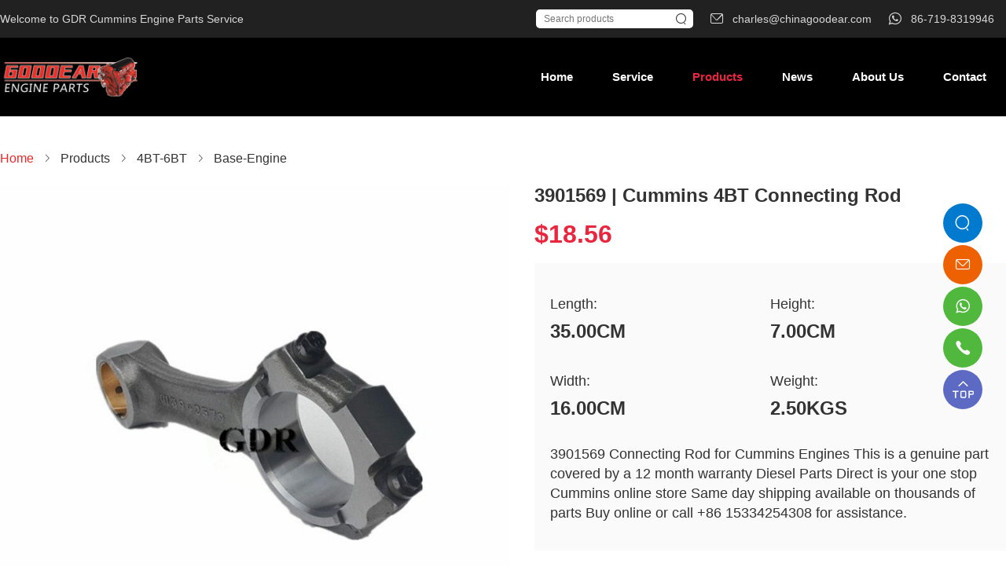

--- FILE ---
content_type: text/html; charset=utf-8
request_url: https://hbcumminsparts.com/products/4BT-6BT/Base-Engine/3901569-Cummins-4BT-Connecting-Rod.html
body_size: 7524
content:
<!doctype html>
<html lang="en">
<head>
    <meta charset="utf-8">
<title>3901569 | Cummins 4BT Connecting Rod</title>
<meta name="description" content="3901569 Connecting Rod for Cummins Engines This is a genuine part covered by a 12 month warranty Diesel Parts Direct is your one stop Cummins online store Same day shipping available on thousands of parts Buy online or call +86 15334254308 for assistance." />
<meta name="keywords" content="partes de un motor cummins,partes de motor cummins isx,pai cummins parts,">

<meta name="format-detection" content="telephone=yes"/>
<meta name="viewport" content="width=device-width,initial-scale=1.0" />
<meta http-equiv="X-UA-Compatible" content="IE=edge,chrome=1">
<meta name="HandheldFriendly" content="true">
<meta name="apple-mobile-web-app-title" content="">




<!-- facebook -->
<meta property="og:image" content="@ViewBag.ShareImg" />
<meta property="og:locale" content="en-US" />
<meta property="og:type"   content="website" />
<meta property="og:url"   content="https://www.hbcumminsparts.com/products/4BT-6BT/Base-Engine/3901569-Cummins-4BT-Connecting-Rod.html" />

<link rel="canonical" href="https://www.hbcumminsparts.com/products/4BT-6BT/Base-Engine/3901569-Cummins-4BT-Connecting-Rod.html">
<link rel="stylesheet" href="/static/zyj/css/style.css?t=9">
<link rel="stylesheet" href="/static/zyj/css/share.min.css?t=1">
<link rel="stylesheet" href="/static/zyj/js/swiper-bundle.min.css">
<script src="/static/zyj/js/jquery-1.11.3.min.js"></script>
<script src="/static/zyj/js/rem.js?t=1"></script>
<script src="/static/zyj/js/swiper-bundle.min.js"></script>
<script src="/static/zyj/js/floating.js?t=1"></script>
<link rel="shortcut icon" href="https://hbcumminsparts.com/uploads/images/20240813/202408131046354be926775_thumb.jpg"  type="image/x-icon"/>



<!-- Google tag (gtag.js) --> <script async src="https://www.googletagmanager.com/gtag/js?id=G-V133XDH8BZ"></script> <script> window.dataLayer = window.dataLayer || []; function gtag(){dataLayer.push(arguments);} gtag('js', new Date()); gtag('config', 'G-V133XDH8BZ'); </script>

    <!-- twitter-->
    <meta property="og:title" content="3901569 | Cummins 4BT Connecting Rod">
    <meta property="og:description" content="partes de un motor cummins,partes de motor cummins isx,pai cummins parts,">
    <meta property="og:url" content="https://www.hbcumminsparts.com/products/4BT-6BT/Base-Engine/3901569-Cummins-4BT-Connecting-Rod.html">
    <meta property="og:image" content="https://hbcumminsparts.com/uploads/20220808/8deec9ee59afc10cd79d4b95637c2594.jpg">

    <meta name="twitter:card" content="summary_large_image">
    <meta name="twitter:title" content="3901569 | Cummins 4BT Connecting Rod">
    <meta name="twitter:description" content="partes de un motor cummins,partes de motor cummins isx,pai cummins parts,">
    <meta name="twitter:image" content="https://hbcumminsparts.com/uploads/20220808/8deec9ee59afc10cd79d4b95637c2594.jpg">
    
</head>
<body>

<div class="ch_main">
    <div class="h5_nav_Top">
    <div class="logo">
        <a href="/" title="GDR Cummins Engine Parts Sale And Service In China"> <img src="https://hbcumminsparts.com/uploads/images/20240813/202408131046354be926775_thumb.jpg" title="GDR Cummins Engine Parts Sale And Service In China" alt="GDR Cummins Engine Parts Sale And Service In China"/> </a>
    </div>
    <div class="nav_list"><i class="iconfont">&#xe606;</i></div>
</div>
<div class="h5_nav_list">
    <ul>
        <li><a href="/" title="GDR Cummins Engine Parts Sale And Service In China"  class=""><b>Home</b><i class="iconfont">&#xe620;</i></a></li>
        <li><a href="/service.html" title="GDR Cummins Engine Parts Sale And Service In China - Service" class="" ><b>Service</b><i class="iconfont">&#xe620;</i></a></li>
        <li><a href="/products.html" title="GDR Cummins Engine Parts Sale And Service In China - Products" class="active"><b>Products</b><i class="iconfont">&#xe620;</i></a></li>
        <li><a href="/news.html" title="GDR Cummins Engine Parts Sale And Service In China - News" class=""><b>News</b><i class="iconfont">&#xe620;</i></a></li>
        <li><a href="/about.html" title="GDR Cummins Engine Parts Sale And Service In China - About" class=""><b>About Us</b><i class="iconfont">&#xe620;</i></a></li>
        <li><a href="/contact.html" title="GDR Cummins Engine Parts Sale And Service In China - Contact" class=""><b>Contact</b><i class="iconfont">&#xe620;</i></a></li>
    </ul>
</div>
<div style="display: none">
    <h1>cummins fleetguard,cummins gas engines,cummins new engine,cummins oil cooler,cummins diamond series diesels 6cta 8.3,8.3 liter cummins,8.3 cummins engine for sale,8.3 cummins hp,oil capacity 8.3 cummins,8.3 cummins horsepower,cummins 8.3 specs,8.3 cummins engine,8.3 cummins injection pump,8.3 cummins max hp,8.3 cummins lift pump,</h1>
</div>
<div class="head">
    <div class="warp">
        <div class="head_Conts">
            <div class="head_fl">Welcome to GDR Cummins Engine Parts Service</div>
            <div class="head_frcont">
                                <div class="topSearch">
                    <input type="text" placeholder="Search products" id="topKeyword" value="">
                    <a href="#"><i class="iconfont">&#xe633;</i></a>
                </div>
                                <div class="head_fr">
                    <a href="mailto:charles@chinagoodear.com"><span><i class="iconfont">&#xe610;</i>charles@chinagoodear.com</span></a>
                    <a href="tel:86-719-8319946"><span><i class="iconfont">&#xe86a;</i>86-719-8319946</span></a>
                </div>
                <div id="google_translate_element"></div>
            </div>
        </div>
    </div>
</div>
<div class="nav_top">
    <div class="warp">
            <div class="top_nav">
                <div class="logo_fl">
                    <a href="/"> <img src="https://hbcumminsparts.com/uploads/images/20240813/202408131046354be926775_thumb.jpg"  title="GDR Cummins Engine Parts Sale And Service In China" alt="GDR Cummins Engine Parts Sale And Service In China" /></a></div>
                <div class="nav_Fr">
                    <ul>
                        <li><a title="GDR Cummins Engine Parts Sale And Service In China" href="/" class="">Home</a></li>
                        <li><a title="GDR Cummins Engine Parts Sale And Service In China - Service" href="/service.html" class="">Service</a></li>
                        <li><a title="GDR Cummins Engine Parts Sale And Service In China - Products" href="/products.html" class="active">Products</a></li>
                        <li><a title="GDR Cummins Engine Parts Sale And Service In China - News" href="/news.html" class="">News</a></li>
                        <li><a title="GDR Cummins Engine Parts Sale And Service In China - About" href="/about.html" class="">About Us</a></li>
                        <li><a title="GDR Cummins Engine Parts Sale And Service In China - Contact" href="/contact.html" class="">Contact</a></li>
                    </ul>
                </div>
            </div>
        </div>
</div>

<script>
    $('#topKeyword').on('keyup',function(event){
        if(event.keyCode == '13'){
            search();
        }
    });

    function search(){
        var keyword = $('#topKeyword').val()
        location.href = "/products.html?keyword="+keyword
    }
</script>

    <div class="productdetails">
        <div class="warp">
            <div class="title_head"><a href="/">
                <em class="em_1">Home</em></a>
                <i class="iconfont">&#xe88e;</i>
                <a href="/products.html" title="Products"><em>Products</em></a>
                <i class="iconfont">&#xe88e;</i>
                <a href="/products/4bt-6bt.html" title="4BT-6BT"><em>4BT-6BT</em></a>
                <i class="iconfont">&#xe88e;</i>
                <a href="/products/4bt-6bt/base-engine.html" title="Base-Engine"><em>Base-Engine</em></a>

            </div>
            <div class="product_cont">

                <div id="MagnifierWrap2">
                    <div class="MagnifierMain">
                        <img class="MagTargetImg" src="/uploads/20220808/8deec9ee59afc10cd79d4b95637c2594.jpg" alt="3901569 | Cummins 4BT Connecting Rod" data-src="/uploads/20220808/8deec9ee59afc10cd79d4b95637c2594.jpg">
                    </div>
                    <span class="spe_leftBtn">&lt;</span>
                    <span class="spe_rightBtn">&gt;</span>
                    <div class="spec-items">
                        <ul>
                                                        <li class="on"><img src="/uploads/20220808/8deec9ee59afc10cd79d4b95637c2594.jpg"  alt="3901569 | Cummins 4BT Connecting Rod" data-lsrc="/uploads/20220808/8deec9ee59afc10cd79d4b95637c2594.jpg" data-maxSrc="/uploads/20220808/8deec9ee59afc10cd79d4b95637c2594.jpg"></li>
                                                        <li class=""><img src="/uploads/20220808/7173c235c9c97402ab83e9bed35e6b37.jpg"  alt="3901569 | Cummins 4BT Connecting Rod" data-lsrc="/uploads/20220808/7173c235c9c97402ab83e9bed35e6b37.jpg" data-maxSrc="/uploads/20220808/7173c235c9c97402ab83e9bed35e6b37.jpg"></li>
                                                        <li class=""><img src="/uploads/20220808/5bb2883637c96b4c6603a81456a42e47.jpg"  alt="3901569 | Cummins 4BT Connecting Rod" data-lsrc="/uploads/20220808/5bb2883637c96b4c6603a81456a42e47.jpg" data-maxSrc="/uploads/20220808/5bb2883637c96b4c6603a81456a42e47.jpg"></li>
                                                        <li class=""><img src="/uploads/20220808/d737c113af2dc037c8a437435d9d56d5.jpg"  alt="3901569 | Cummins 4BT Connecting Rod" data-lsrc="/uploads/20220808/d737c113af2dc037c8a437435d9d56d5.jpg" data-maxSrc="/uploads/20220808/d737c113af2dc037c8a437435d9d56d5.jpg"></li>
                                                        <li class=""><img src="/uploads/20220808/b1c06ca539db35943dfd89ea93bf41dc.jpg"  alt="3901569 | Cummins 4BT Connecting Rod" data-lsrc="/uploads/20220808/b1c06ca539db35943dfd89ea93bf41dc.jpg" data-maxSrc="/uploads/20220808/b1c06ca539db35943dfd89ea93bf41dc.jpg"></li>
                                                        <li class=""><img src="/uploads/20220808/ff6844489474293e5dcb37dbed3578c5.jpg"  alt="3901569 | Cummins 4BT Connecting Rod" data-lsrc="/uploads/20220808/ff6844489474293e5dcb37dbed3578c5.jpg" data-maxSrc="/uploads/20220808/ff6844489474293e5dcb37dbed3578c5.jpg"></li>
                            
                        </ul>
                    </div>
                </div>


                <div class="product_fr_txt">
                    <div class="product_fr_title">3901569 | Cummins 4BT Connecting Rod</div>
                    <div class="product_price">$18.56</div>
                    <div class="product_gg_conts">
<!--                        <p class="size">Size</p>-->
                        <div class="size">
                            <div class="size-left">
                                <p class="size-title">Length:</p>
                                <p class="size-value">35.00CM</p>
                                <p class="size-title">Width:</p>
                                <p class="size-value">16.00CM</p>
                            </div>
                            <div class="size-right">
                                <p class="size-title">Height:</p>
                                <p class="size-value">7.00CM</p>
                                <p class="size-title">Weight:</p>
                                <p class="size-value">2.50KGS</p>
                            </div>
                        </div>
                        <p class="size-description">3901569 Connecting Rod for Cummins Engines This is a genuine part covered by a 12 month warranty Diesel Parts Direct is your one stop Cummins online store Same day shipping available on thousands of parts Buy online or call +86 15334254308 for assistance.</p>
                    </div>

                    <div class="contactUs">
                       <a href="mailto:charles@chinagoodear.com" style="color: #fff"> Contact Us</a>
                    </div>
                    <div class="LiveContact">
                        <p>Live contact:</p>
                        <ul>
                            <li><a href="tel:8615271369715" target="_blank"  rel="noopener"    class="a_1"></a></li>
                            <li><a href="https://wa.me/8615271369715" target="_blank"  rel="noopener"   class="a_2"></a></li>
<!--                            <li><a href="" class="a_3"></a></li>-->
                        </ul>
                    </div>
                    <div class="LiveContact">
                        <p>Share this:</p>
                        <div id="share-3" data-sites="facebook, twitter, google,linkedin"></div>
                        <ul class="share">
<!--                            <li><a href="http://www.facebook.com/sharer.php?u=https%3A%2F%2Fwww.hbcumminsparts.com%2Fproducts%2F4BT-6BT%2FBase-Engine%2F3901569-Cummins-4BT-Connecting-Rod.html&amp;t=3901569 | Cummins 4BT Connecting Rod" target="_blank"  rel="noopener"   class="a_1"><i class="iconfont">&#xecb1;</i></a></li>-->
<!--                            <li><a href="http://twitter.com/home?status=https%3A%2F%2Fwww.hbcumminsparts.com%2Fproducts%2F4BT-6BT%2FBase-Engine%2F3901569-Cummins-4BT-Connecting-Rod.html&amp;title=3901569 | Cummins 4BT Connecting Rod" target="_blank"  rel="noopener"   class="a_2"><i class="iconfont">&#xee49;</i></a></li>-->
<!--                            <li><a href="https://www.pinterest.com/pin/create/button/?url=https%3A%2F%2Fwww.hbcumminsparts.com%2Fproducts%2F4BT-6BT%2FBase-Engine%2F3901569-Cummins-4BT-Connecting-Rod.html&amp;media=https://www.hbcumminsparts.com/share.jpg&amp;description=3901569 | Cummins 4BT Connecting Rod" target="_blank"  rel="noopener"   class="a_3"><i class="iconfont">&#xecd3;</i></a></li>-->
<!--                            <li><a href="http://www.google.com/bookmarks/mark?op=add&amp;bkmk=https%3A%2F%2Fwww.hbcumminsparts.com%2Fproducts%2F4BT-6BT%2FBase-Engine%2F3901569-Cummins-4BT-Connecting-Rod.html&amp;title=3901569 | Cummins 4BT Connecting Rod" target="_blank"  rel="noopener"   class="a_4"><i class="iconfont">&#xe87a;</i></a></li>-->

                            <li class="row">

                            </li>

                        </ul>
                    </div>

                </div>
            </div>

            <div class="product_details">
                <div class="product_details_title">Production</div>
                <div class="product_details_cont">
                    <p>
                        <p><span style="font-size: 14pt;">Cummins Number: 3901569,3901568,3925232,3942581</span></p>
<p>&nbsp;</p>
<p><span style="font-size: 14pt;">If you need any parts not found on our website let us konw,we may have the part in website and we don't making a website page for it. &nbsp;We're an authorized dealer of Cummins products,please let us know if there is any other parts you might need,thanks.</span></p>                    </p>
                </div>


                <div class="maylike">
                    <div class="product_details_title">You may also like</div>

                    <div class="likelist">
                                                <div class="likeItem">
                            <a title="3283333 | Cummins 4BT Cylinder Head Gasket" href="/products/4bt-6bt/gaskets/3283333-cummins-4bt-cylinder-head-gasket.html"><img alt="3283333 | Cummins 4BT Cylinder Head Gasket" title="3283333 | Cummins 4BT Cylinder Head Gasket" src="/uploads/20221104/1b3dfec10fad172181241dc257b6de87.jpg" /></a>
                            <p class="cate"><a title="3283333 | Cummins 4BT Cylinder Head Gasket" href="/products/4bt-6bt/gaskets/3283333-cummins-4bt-cylinder-head-gasket.html">4BT/6BT</a></p>
                            <p class="name"><a title="3283333 | Cummins 4BT Cylinder Head Gasket" href="/products/4bt-6bt/gaskets/3283333-cummins-4bt-cylinder-head-gasket.html">3283333 | Cummins 4BT Cylinder Head Gasket</a> </p>
                            <p class="price"><a title="3283333 | Cummins 4BT Cylinder Head Gasket" href="/products/4bt-6bt/gaskets/3283333-cummins-4bt-cylinder-head-gasket.html" >5.12 </a>
<!--                                <span class="lprice">$6.4</span>-->
                           </p>
<!--                            <p>3reviews</p>-->
                            <div class="rating">
                                <i class="star"></i>
                                <i class="star"></i>
                                <i class="star"></i>
                                <i class="star"></i>
                                <i class="star"></i>
                                <span class="review"> 2 reviews</span>
                            </div>
                            <div class="stock"><div class="dot"></div><div>In stock</div></div>
                        </div>
                                                <div class="likeItem">
                            <a title="4048808 | Cummins 4BT Turbocharger HE221W" href="/products/4bt-6bt/base-engine/4048808-cummins-4bt-turbocharger-he221w.html"><img alt="4048808 | Cummins 4BT Turbocharger HE221W" title="4048808 | Cummins 4BT Turbocharger HE221W" src="/uploads/20220926/627d0be4b39f77bd72943231c01ef1e4.jpg" /></a>
                            <p class="cate"><a title="4048808 | Cummins 4BT Turbocharger HE221W" href="/products/4bt-6bt/base-engine/4048808-cummins-4bt-turbocharger-he221w.html">4BT/6BT</a></p>
                            <p class="name"><a title="4048808 | Cummins 4BT Turbocharger HE221W" href="/products/4bt-6bt/base-engine/4048808-cummins-4bt-turbocharger-he221w.html">4048808 | Cummins 4BT Turbocharger HE221W</a> </p>
                            <p class="price"><a title="4048808 | Cummins 4BT Turbocharger HE221W" href="/products/4bt-6bt/base-engine/4048808-cummins-4bt-turbocharger-he221w.html" >149.99 </a>
<!--                                <span class="lprice">$187.49</span>-->
                           </p>
<!--                            <p>3reviews</p>-->
                            <div class="rating">
                                <i class="star"></i>
                                <i class="star"></i>
                                <i class="star"></i>
                                <i class="star"></i>
                                <i class="star"></i>
                                <span class="review"> 5 reviews</span>
                            </div>
                            <div class="stock"><div class="dot"></div><div>In stock</div></div>
                        </div>
                                                <div class="likeItem">
                            <a title="3802070 | Cummins 6BT Main Bearing Set" href="/products/4bt-6bt/base-engine/3802070-cummins-6bt-main-bearing-set.html"><img alt="3802070 | Cummins 6BT Main Bearing Set" title="3802070 | Cummins 6BT Main Bearing Set" src="/uploads/20221104/eaf1871777542bd6c16a1788b09a6b71.jpg" /></a>
                            <p class="cate"><a title="3802070 | Cummins 6BT Main Bearing Set" href="/products/4bt-6bt/base-engine/3802070-cummins-6bt-main-bearing-set.html">4BT/6BT</a></p>
                            <p class="name"><a title="3802070 | Cummins 6BT Main Bearing Set" href="/products/4bt-6bt/base-engine/3802070-cummins-6bt-main-bearing-set.html">3802070 | Cummins 6BT Main Bearing Set</a> </p>
                            <p class="price"><a title="3802070 | Cummins 6BT Main Bearing Set" href="/products/4bt-6bt/base-engine/3802070-cummins-6bt-main-bearing-set.html" >30.50 </a>
<!--                                <span class="lprice">$38.13</span>-->
                           </p>
<!--                            <p>3reviews</p>-->
                            <div class="rating">
                                <i class="star"></i>
                                <i class="star"></i>
                                <i class="star"></i>
                                <i class="star"></i>
                                <i class="star"></i>
                                <span class="review"> 5 reviews</span>
                            </div>
                            <div class="stock"><div class="dot"></div><div>In stock</div></div>
                        </div>
                                                <div class="likeItem">
                            <a title="3283179 | Cummins 6BT Camshaft" href="/products/4bt-6bt/base-engine/3283179-cummins-6bt-camshaft.html"><img alt="3283179 | Cummins 6BT Camshaft" title="3283179 | Cummins 6BT Camshaft" src="/uploads/20220802/c4e60b0db58dff13c91539576fef624b.jpg" /></a>
                            <p class="cate"><a title="3283179 | Cummins 6BT Camshaft" href="/products/4bt-6bt/base-engine/3283179-cummins-6bt-camshaft.html">4BT/6BT</a></p>
                            <p class="name"><a title="3283179 | Cummins 6BT Camshaft" href="/products/4bt-6bt/base-engine/3283179-cummins-6bt-camshaft.html">3283179 | Cummins 6BT Camshaft</a> </p>
                            <p class="price"><a title="3283179 | Cummins 6BT Camshaft" href="/products/4bt-6bt/base-engine/3283179-cummins-6bt-camshaft.html" >32.42 </a>
<!--                                <span class="lprice">$40.53</span>-->
                           </p>
<!--                            <p>3reviews</p>-->
                            <div class="rating">
                                <i class="star"></i>
                                <i class="star"></i>
                                <i class="star"></i>
                                <i class="star"></i>
                                <i class="star"></i>
                                <span class="review"> 5 reviews</span>
                            </div>
                            <div class="stock"><div class="dot"></div><div>In stock</div></div>
                        </div>
                                                <div class="likeItem">
                            <a title="3918607 | Cummins 6BT Elbow Hose" href="/products/4bt-6bt/base-engine/3918607-cummins-6bt-elbow-hose.html"><img alt="3918607 | Cummins 6BT Elbow Hose" title="3918607 | Cummins 6BT Elbow Hose" src="/uploads/20221116/73d051cf5d77cac62b9b129b979a0941.jpg" /></a>
                            <p class="cate"><a title="3918607 | Cummins 6BT Elbow Hose" href="/products/4bt-6bt/base-engine/3918607-cummins-6bt-elbow-hose.html">4BT/6BT</a></p>
                            <p class="name"><a title="3918607 | Cummins 6BT Elbow Hose" href="/products/4bt-6bt/base-engine/3918607-cummins-6bt-elbow-hose.html">3918607 | Cummins 6BT Elbow Hose</a> </p>
                            <p class="price"><a title="3918607 | Cummins 6BT Elbow Hose" href="/products/4bt-6bt/base-engine/3918607-cummins-6bt-elbow-hose.html" >6.89 </a>
<!--                                <span class="lprice">$8.61</span>-->
                           </p>
<!--                            <p>3reviews</p>-->
                            <div class="rating">
                                <i class="star"></i>
                                <i class="star"></i>
                                <i class="star"></i>
                                <i class="star"></i>
                                <i class="star"></i>
                                <span class="review"> 5 reviews</span>
                            </div>
                            <div class="stock"><div class="dot"></div><div>In stock</div></div>
                        </div>
                                                <div class="likeItem">
                            <a title="3928832 | Cummins 6BT Push Rod Cover Gasket" href="/products/4bt-6bt/gaskets/3928832-cummins-6bt-push-rod-cover-gasket.html"><img alt="3928832 | Cummins 6BT Push Rod Cover Gasket" title="3928832 | Cummins 6BT Push Rod Cover Gasket" src="/uploads/20220811/b87b357c81f3ce324010fb9bb4747bc6.jpg" /></a>
                            <p class="cate"><a title="3928832 | Cummins 6BT Push Rod Cover Gasket" href="/products/4bt-6bt/gaskets/3928832-cummins-6bt-push-rod-cover-gasket.html">4BT/6BT</a></p>
                            <p class="name"><a title="3928832 | Cummins 6BT Push Rod Cover Gasket" href="/products/4bt-6bt/gaskets/3928832-cummins-6bt-push-rod-cover-gasket.html">3928832 | Cummins 6BT Push Rod Cover Gasket</a> </p>
                            <p class="price"><a title="3928832 | Cummins 6BT Push Rod Cover Gasket" href="/products/4bt-6bt/gaskets/3928832-cummins-6bt-push-rod-cover-gasket.html" >1.54 </a>
<!--                                <span class="lprice">$1.93</span>-->
                           </p>
<!--                            <p>3reviews</p>-->
                            <div class="rating">
                                <i class="star"></i>
                                <i class="star"></i>
                                <i class="star"></i>
                                <i class="star"></i>
                                <i class="star"></i>
                                <span class="review"> 3 reviews</span>
                            </div>
                            <div class="stock"><div class="dot"></div><div>In stock</div></div>
                        </div>
                        

                    </div>
                </div>


                <div class="product_list_Conts">

                    <div class="product_conts_btom">
                        <div class="product_check_btn">PAYMENT</div>
                        <div class="product_conts_conts">
                            <ul>
                                                                <li><i class="iconfont">&#xe6a3;</i>We accept the following payment methods:</li>
                                                                <li><i class="iconfont">&#xe6a3;</i>PayPal</li>
                                                                <li><i class="iconfont">&#xe6a3;</i>Credit card</li>
                                                                <li><i class="iconfont">&#xe6a3;</i>Bank transfer</li>
                                                                <li><i class="iconfont">&#xe6a3;</i>Checks</li>
                                                            </ul>
                        </div>
                    </div>
                    <div class="product_conts_btom">
                        <div class="product_check_btn">SHIPPING INFORMATION</div>
                        <div class="product_conts_conts">
                            <ul>
                                                        <li><i class="iconfont">&#xe6a3;</i>Postal, courier service.</li>
                                                        <li><i class="iconfont">&#xe6a3;</i>Professionally packed and sealed.</li>
                                                        </ul>
                        </div>
                    </div>

                    <div class="product_conts_btom">
                        <div class="product_check_btn">RETURN INFORMATION</div>
                        <div class="product_conts_conts">
                            <ul>
                                                        <li><i class="iconfont">&#xe6a3;</i>We do not accept returned parts that have been used or installed.</li>
                                                        <li><i class="iconfont">&#xe6a3;</i>If the part doesn&rsquo;t fit as described, you can return it and we will refund it.</li>
                                                        <li><i class="iconfont">&#xe6a3;</i>If nothing is wrong with the part or description, we don&rsquo;t refund.</li>
                                                        </ul>
                        </div>
                    </div>

                    <div class="product_conts_btom">
                        <div class="product_check_btn">PRACTICAL INFORMATION</div>
                        <div class="product_conts_conts">
                            <ul>
                                                        <li><i class="iconfont">&#xe6a3;</i>Please check your part number.</li>
                                                        <li><i class="iconfont">&#xe6a3;</i>Make sure you have read our sales conditions.</li>
                                                        <li><i class="iconfont">&#xe6a3;</i>We request payment before shipment.</li>
                                                        <li><i class="iconfont">&#xe6a3;</i>If the parts are original/genuine, it will be described in the advertisement. If not, it will be replacement parts.</li>
                                                        <li><i class="iconfont">&#xe6a3;</i>Please contact us if you don&rsquo;t have part numbers.</li>
                                                        <li><i class="iconfont">&#xe6a3;</i>We are here to help. Please let us know if there is any problem.</li>
                                                        <li><i class="iconfont">&#xe6a3;</i>We ship worldwide. Let us know your address and we will quote you accordingly.</li>
                                                        <li><i class="iconfont">&#xe6a3;</i>You can contact us at +86 153 3425 4308</li>
                                                        <li><i class="iconfont">&#xe6a3;</i>Check our company details on Google Maps or at the bottom of this page. Locations in China!</li>
                                                        <li><i class="iconfont">&#xe6a3;</i>Sales tax will be added for customers in World.</li>
                                                        <li><i class="iconfont">&#xe6a3;</i>Big quantity orders get a discount. Ask our sales team!</li>
                                                        <li><i class="iconfont">&#xe6a3;</i>We have been in business for more than 10 years!</li>
                                                        </ul>
                        </div>
                    </div>
                    <div class="product_conts_btom">
                        <div class="product_check_btn">FAQ</div>
                        <div class="product_conts_conts fav">
                            <div>
                                <p class="fav-q">Q: What parts do you have?</p>
                                <p class="fav-a">A: Cummins isf2.8,isf3.8,isf4.5 and x series diesel engine parts for foton truck.
                                    Cummins 4BT,6BT diesel engine and parts for dodge and dongfeng truck.
                                    Cummins 6CT diesel engine and patrts for hyundai and international truck.
                                    Cummins qsb,qsl and qsc diesel engine and parts for engineering machinery.
                                    Cummins m11,ism11,qsm11 for hyundai machinery and shacman truck.
                                    Cummins n14,nta855 diesel engine and parts for construction machinery.
                                    Cummins isx15,x15,qsx15 diesel engine for international truck.
                                    Cummins k19,k38,k50,qsk19,qsk38 and qsk60 for marine boat,miner’s equipment and generator set.</p>
                            </div>
                            <div>
                                <p class="fav-q">Q: What is your terms of packing?</p>
                                <p class="fav-a">A: Genuine Package,neutral package and customizd according to customer requirements.</p>
                            </div>

                            <div>
                                <p class="fav-q">Q: Can you produce according to the samples?</p>
                                <p class="fav-a">A: We can produce by your samples or technical drawings and build the molds and fixtures.</p>
                            </div>

                            <div>
                                <p class="fav-q">Q: What is your sample policy?</p>
                                <p class="fav-a">A: It is my pleasure to provide samples to customers.but customers must pay the sample fee and courier fee.</p>
                            </div>

                            <div>
                                <p class="fav-q">Q: What is your delivery time?</p>
                                <p class="fav-a">A: We ship goods at once after receiving your payment if we have goods in stock.if we need time to order from cummins factory,we will inform the approximate time and ship asap.
                                </p>
                            </div>

                            <div>
                                <p class="fav-q">Q: How do you keep our business in long-term cooperation?</p>
                                <p class="fav-a">A: We adhere to the excellent quality and competitive prices to ensure the interests of our customers.
                                    We respect every customer,regard them as our friend,we do business with them sincerely,make friends with them,no matter where they come from.
                                </p>
                            </div>


                        </div>



                    </div>
                    </div>


                </div>
            </div>
        </div>
    </div>

    <div class="footer">
    <div class="warp">
        <div class="fot_cont">
            <div class="ft_t1 c_1">
                <p> <img src="https://hbcumminsparts.com/uploads/images/20240813/202408131046354be926775_thumb.jpg" alt="GDR Cummins Engine Parts Sale And Service In China" title="GDR Cummins Engine Parts Sale And Service In China"/></p>
                <ul>
                    <li><a href="mailto:charles@chinagoodear.com"><i class="iconfont">&#xe605;</i>charles@chinagoodear.com</a></li>
                    <li><a href="fax:86-719-8319946"><i class="iconfont">&#xe648;</i>86-719-8319946</a></li>
                    <li><a href="tel:86-719-8319946"><i class="iconfont">&#xe678;</i>86-719-8319946</a></li>
                    <li><a href="javascript:;"><i class="iconfont">&#xe65e;</i>Shiyan City,Hubei Province,China</a></li>
                    <li><a href="javascript:;"><i class="iconfont">&#xe7eb;</i>Mon-Fri (8:00 am - 06:00 pm)</a></li>
                    <li><a href="javascript:;"><i class="iconfont">&#xe7eb;</i>Sat (8:00 am - 05:00 pm)</a></li>
                </ul>
                <p class="btm">© 2022 GDR Cummins Engine Parts Service<a class="sitemap" target="_blank"  rel="noopener"   href="/sitemap.xml">Sitemap</a> </p>
            </div>
            <div class="ft_t1_fr_pruducts">
                                <li>
                    <a href="/products/ISF2.8-3.8.html" title="ISF2.8/3.8">ISF2.8/3.8</a>
                </li>
                                <li>
                    <a href="/products/4BT-6BT.html" title="4BT/6BT">4BT/6BT</a>
                </li>
                                <li>
                    <a href="/products/6CT.html" title="6CT">6CT</a>
                </li>
                                <li>
                    <a href="/products/ISDE.html" title="ISDE">ISDE</a>
                </li>
                                <li>
                    <a href="/products/ISBE.html" title="ISBE">ISBE</a>
                </li>
                                <li>
                    <a href="/products/6L-QSL.html" title="6L/QSL">6L/QSL</a>
                </li>
                                <li>
                    <a href="/products/QSB.html" title="QSB">QSB</a>
                </li>
                                <li>
                    <a href="/products/QSM11.html" title="QSM11">QSM11</a>
                </li>
                                <li>
                    <a href="/products/QSX15.html" title="QSX15">QSX15</a>
                </li>
                                <li>
                    <a href="/products/N14-NTA855.html" title="N14/NTA855">N14/NTA855</a>
                </li>
                                <li>
                    <a href="/products/K19-K38-K50.html" title="K19/K38/K50">K19/K38/K50</a>
                </li>
                            </div>
        </div>
    </div>
</div>

<script src="https://translate.google.cn/translate_a/element.js?cb=googleTranslateElementInit" ></script>

<script>
    $(document).ready(function () {
        $("body").floating(
            {"theme":"panel_theme_round_solid",
                "state":true,
                "moveState":true,
                "size":"lg",
                "position":"right-center",
                "tip":{"background-color":"#000000","color":"#ffffff"},
                "account":[
                    {"type":"Search","tip":"Search","text":"Search","url":""},
                    {"type":"Email","tip":"charles@chinagoodear.com","text":"charles@chinagoodear.com","url":"mailto:charles@chinagoodear.com"},
                    {"type":"WhatsApp","tip":"What's app","text":"https://wa.me/8615334254308?text=Hello%20I%20would%20like%20to%20know%20more%20about%20your%20services","url":"https://wa.me/8615334254308?text=Hello%20I%20would%20like%20to%20know%20more%20about%20your%20services"},
                    {"type":"Mobile","tip":"86-719-8319946","text":"86-719-8319946","url":"tel:86-719-8319946"},
                    {"type":"Top","tip":"Back top","text":"Top","url":null}]});
    })
</script>

<!-- Google Tag Manager (noscript) -->
<noscript><iframe src="https://www.googletagmanager.com/ns.html?id=GTM-P8R75CM"
                  height="0" width="0" style="display:none;visibility:hidden"></iframe></noscript>
<!-- End Google Tag Manager (noscript) -->

<!--Start of Tawk.to Script-->

<!--End of Tawk.to Script-->

</div>
<!-- Messenger 聊天插件 Code -->
<div id="fb-root">
</div>

<!-- Your 聊天插件 code -->
<div id="fb-customer-chat" class="fb-customerchat">
</div>

</body>
</html>
<script src="/static/zyj/js/jquery.share.min.js?t=1"></script>
<script type="text/javascript" src="/static/zyj/js/blowup.min.js"></script>
<script type="text/javascript" src="/static/zyj/js/jquery.imagezoom.min.js"></script>
<script type="text/javascript" src="/static/zyj/js/jd.js"></script>

<script>
    $(function(){
        $('#share-3').share();
        //
        $(document).on("click", ".product_check_btn",function() {
            $(this).parent().find('.product_conts_conts').slideToggle();
        })
    })


</script>


